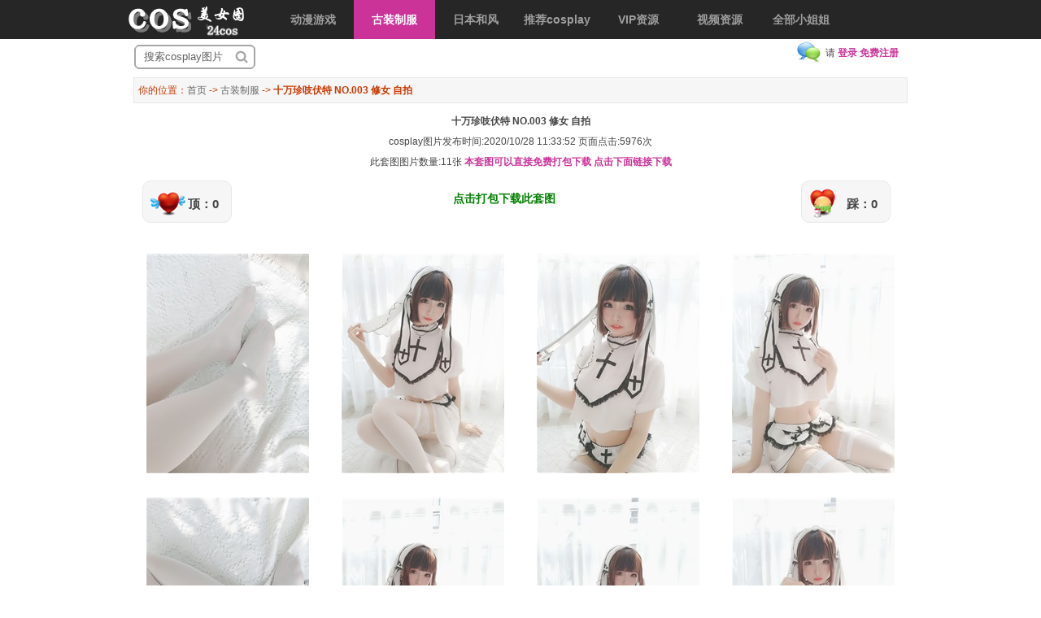

--- FILE ---
content_type: text/html; charset=utf-8
request_url: https://www.24cos.org/guzhuangzhifu/39625.html
body_size: 6145
content:
<!DOCTYPE html>

<html>
<head>
    <meta content="always" name="referrer">
   <meta http-equiv="Content-Type" content="text/html; charset=utf-8" />
    <meta name="viewport" content="width=device-width, initial-scale=1.0, maximum-scale=1.0, user-scalable=no">
    <meta http-equiv="Cache-Control" content="no-transform" />
    <title>十万珍吱伏特 NO.003 修女 自拍  爱死cos美女图片站</title>
    <meta content="十万珍吱伏特 NO.003 修女 自拍 Self portrait of Nun no.003 爱死cos美女图片站" name="description" />
    <link href="/css/css.css" type="text/css" rel="stylesheet" />
    <script type="text/javascript" src="/Scripts/jquery-1.4.1.min.js"></script>
    <script type="text/javascript" src="/Scripts/show.js"></script>
    <link rel="canonical" href="https://www.24cos.org/guzhuangzhifu/39625.html" />   
 
</head>
<body>
   
 <div class="top">
     <div class="topm"> 
      
      <div class="log"><a href="/"><img src="/images/top.png" /></a> </div>
       <div class="main">
         <ul id="main">
          <li><a href="/dongmanyouxi/" >动漫游戏</a></li>
          <li><a href="/guzhuangzhifu/" >古装制服</a></li>
          <li><a href="/ribenhefeng/" >日本和风</a></li>
          <li><a href="/hotcosplay/" >推荐cosplay</a></li>
          <li><a href="/vip/">VIP资源</a></li>
          <li><a href="/shipin/">视频资源</a></li>
          <li><a href="/coser/">全部小姐姐</a></li>
         </ul>
         
        </div>
      
       <div  onclick="hidemenu()" class="mob_nav"></div>  
       </div>
  </div>
   <div class="head">
      
     <div class="tlog">
      <div class="serch">
       <input id="serch" class="inp" type="text" value="搜索cosplay图片" placeholder="搜索cosplay图片" /> <span id="power"></span> 
       </div>
        <div class="logm">   请 <a class="red" href="/login.aspx" >登录</a> <a class="red" href="/reg.aspx" >免费注册</a></div>
     </div>
     <div class="clear"></div>
   
 
    </div>
   <script> $("#main li:nth-child(2)").attr("class","ons"); </script>
    <div class="shows">
      
    <div class="wz"> 你的位置：<a href="/">首页</a> -> <a href="/guzhuangzhifu/">古装制服</a> -> <h1>十万珍吱伏特 NO.003 修女 自拍</h1> </div>
    <div class="mimg ">
     <div class="tmsg"> 
     <h1>十万珍吱伏特 NO.003 修女 自拍 </h1>
     <p>cosplay图片发布时间:2020/10/28 11:33:52 页面点击:5976次   </p>
     <p>此套图图片数量:11张 <span class="red">本套图可以直接免费打包下载 点击下面链接下载</span></p>

    <div class="down">

    <div class="pleft"><div onclick="pj(39625,1)" class="good">顶：0</div></div><div class="pright"><div onclick="pj(39625,0)" class="bad">踩：0</div></div>

    <div class="pmid">  <a href="javascript:getdown(39625)">点击打包下载此套图</a> <br /><div id="downmsg">&nbsp;</div>  </div>

    </div>

     </div>
     <div class="mtp"> 
       
        <li ><a href="/2020/10-28/39625.html" target="_blank"><img alt="十万珍吱伏特 NO.003 修女 自拍(1)" src=" https://pic.lovecos.net/upload/2020/1028/19/m24cos_1.jpg" /></a></li>
<li ><a href="/2020/10-28/39625_1.html" target="_blank"><img alt="十万珍吱伏特 NO.003 修女 自拍(2)" src=" https://pic.lovecos.net/upload/2020/1028/19/m24cos_2.jpg" /></a></li>
<li ><a href="/2020/10-28/39625_2.html" target="_blank"><img alt="十万珍吱伏特 NO.003 修女 自拍(3)" src=" https://pic.lovecos.net/upload/2020/1028/19/m24cos_3.jpg" /></a></li>
<li ><a href="/2020/10-28/39625_3.html" target="_blank"><img alt="十万珍吱伏特 NO.003 修女 自拍(4)" src=" https://pic.lovecos.net/upload/2020/1028/19/m24cos_4.jpg" /></a></li>
<li ><a href="/2020/10-28/39625_4.html" target="_blank"><img alt="十万珍吱伏特 NO.003 修女 自拍(5)" src=" https://pic.lovecos.net/upload/2020/1028/19/m24cos_5.jpg" /></a></li>
<li ><a href="/2020/10-28/39625_5.html" target="_blank"><img alt="十万珍吱伏特 NO.003 修女 自拍(6)" src=" https://pic.lovecos.net/upload/2020/1028/19/m24cos_6.jpg" /></a></li>
<li ><a href="/2020/10-28/39625_6.html" target="_blank"><img alt="十万珍吱伏特 NO.003 修女 自拍(7)" src=" https://pic.lovecos.net/upload/2020/1028/19/m24cos_7.jpg" /></a></li>
<li ><a href="/2020/10-28/39625_7.html" target="_blank"><img alt="十万珍吱伏特 NO.003 修女 自拍(8)" src=" https://pic.lovecos.net/upload/2020/1028/19/m24cos_8.jpg" /></a></li>
<li ><a href="/2020/10-28/39625_8.html" target="_blank"><img alt="十万珍吱伏特 NO.003 修女 自拍(9)" src=" https://pic.lovecos.net/upload/2020/1028/19/m24cos_9.jpg" /></a></li>
<li ><a href="/2020/10-28/39625_9.html" target="_blank"><img alt="十万珍吱伏特 NO.003 修女 自拍(10)" src=" https://pic.lovecos.net/upload/2020/1028/19/m24cos_10.jpg" /></a></li>
<li ><a href="/2020/10-28/39625_10.html" target="_blank"><img alt="十万珍吱伏特 NO.003 修女 自拍(11)" src=" https://pic.lovecos.net/upload/2020/1028/19/m24cos_11.jpg" /></a></li>
<li ><a href="/2020/10-28/39625_11.html" target="_blank"><img alt="十万珍吱伏特 NO.003 修女 自拍(12)" src=" https://pic.lovecos.net/upload/2020/1028/19/m24cos_12.jpg" /></a></li>

       
     <div class="clear"></div>
     </div>
  
      <div class="page">
          
     </div>
     套图标签:
     <div style="clear:both"></div>
    </div>

    </div>
 
    <div style=" clear:both"></div>
  
 <div class="foot">
      cosplay美女图片 爱死cosplay全站资源免费打包下载 <br />不含违规违法图片，纯诱惑美女图片 如果发现违规内容请反馈给我们  <br /> Copyright &copy; 2018-2020 <a  href="http://www.24cos.org">cosplay</a> All Rights Reserved 。 版权所有 
      <a href="http://www.24cos.org" >cosplay美女图片</a>,<a href="http://www.24cos.org" >cosplay</a>,<a href="http://www.24cos.org" >日本美女</a>,<a href="http://www.24cos.org" >性感美女</a>
     <script type="text/javascript" src="/Scripts/total.js"></script>
 </div>
</body>
</html>


--- FILE ---
content_type: application/javascript
request_url: https://www.24cos.org/Scripts/total.js
body_size: 329
content:
var req = GetUrl("tg");
if (req != "") {
    setCookies("tg", req, 1);
}
//$("body").append("<img width=0 src=\"http://www.003qq.com/total.aspx?bz=3&rom=" + getURLDateTimePar() + "\">");
//document.writeln('<script src="https://s19.cnzz.com/z_stat.php?id=1274633330&web_id=1274633330" language="JavaScript"></script>');
